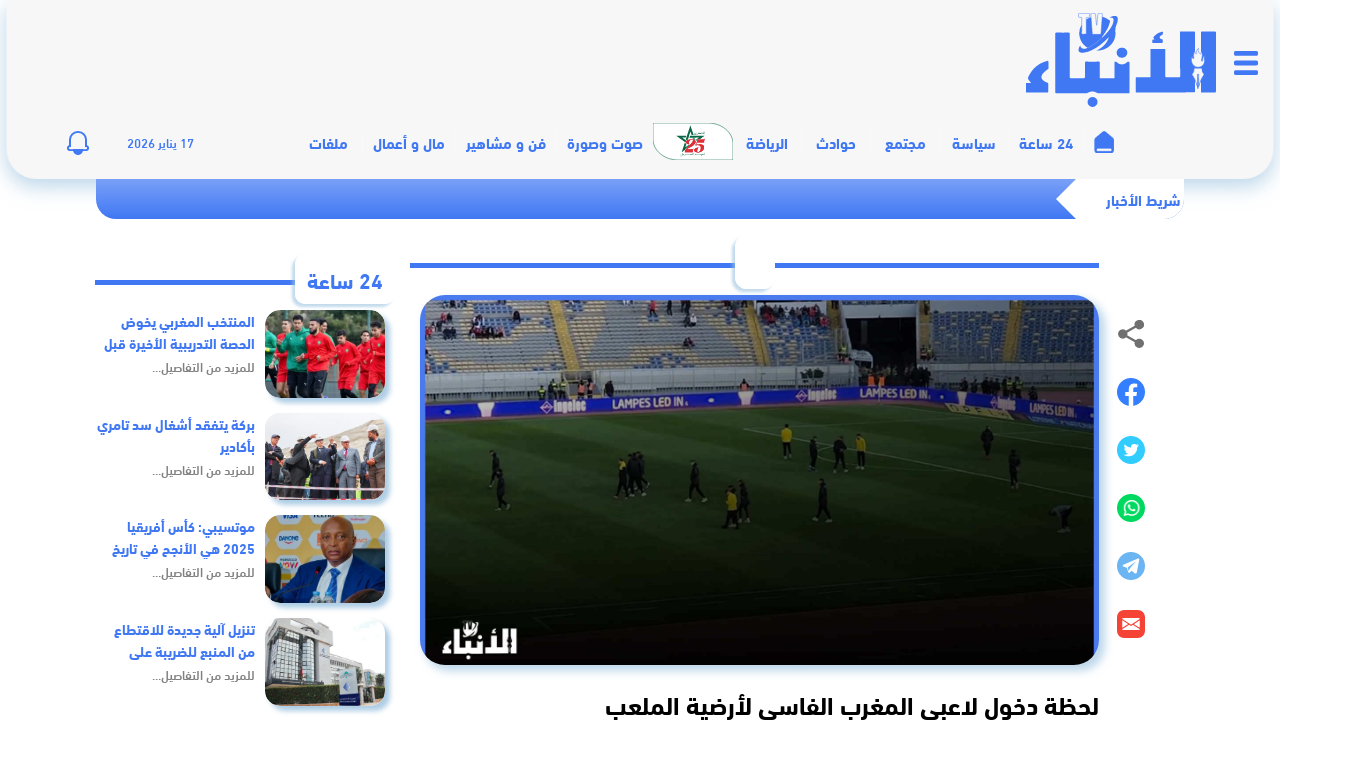

--- FILE ---
content_type: text/html; charset=UTF-8
request_url: https://anbaetv.ma/video/%D9%84%D8%AD%D8%B8%D8%A9-%D8%AF%D8%AE%D9%88%D9%84-%D9%84%D8%A7%D8%B9%D8%A8%D9%8A-%D8%A7%D9%84%D9%85%D8%BA%D8%B1%D8%A8-%D8%A7%D9%84%D9%81%D8%A7%D8%B3%D9%8A-%D9%84%D8%A3%D8%B1%D8%B6%D9%8A%D8%A9-%D8%A7
body_size: 14393
content:
<!DOCTYPE html>
<html lang="ar" dir="rtl">
<head>
    <meta charset="utf-8">
    <meta http-equiv="X-UA-Compatible" content="IE=edge">

    
    <meta name="viewport" content="width=device-width, initial-scale=1, maximum-scale=1, user-scalable=no"/>
    <meta name="theme-color" content="#223064"/>
    <meta name="msapplication-navbutton-color" content="#223064"/>
    <meta name="apple-mobile-web-app-capable" content="yes"/>
    <meta name="apple-mobile-web-app-status-bar-style" content="black-translucent"/>
    <meta name="format-detection" content="telephone=no"/>

    <link rel="icon" type="image/png" href="https://anbaetv.ma/content/themes/anbaetv/dist/images/favicon/favicon-16x16.png?v=1.0.0" sizes="16x16" />
    <link rel="icon" type="image/png" href="https://anbaetv.ma/content/themes/anbaetv/dist/images/favicon/favicon-32x32.png?v=1.0.0" sizes="32x32" />

    
    <script defer src="https://cdnjs.cloudflare.com/ajax/libs/gsap/1.18.0/TweenMax.min.js"></script>
<script>
document.addEventListener('DOMContentLoaded', function () {
  var box = document.getElementById('anbae-newshour-box');
  if (!box || !window.ANBAE || !ANBAE.ajaxUrl) return;

  var limit = box.getAttribute('data-limit') || '6';

  fetch(ANBAE.ajaxUrl + '?action=anbae_newshour&limit=' + encodeURIComponent(limit) + '&nonce=' + encodeURIComponent(ANBAE.newshourNonce), {
    credentials: 'same-origin'
  })
  .then(function(r){ return r.json(); })
  .then(function(res){
    if (res && res.success && res.data && typeof res.data.html === 'string') {
      box.innerHTML = res.data.html || '';
    }
  })
  .catch(function(){ /* silent */ });
});
</script>

    <meta name='robots' content='index, follow, max-image-preview:large, max-snippet:-1, max-video-preview:-1' />
<link rel='dns-prefetch' href='//s.w.org' />
<link rel="alternate" type="application/rss+xml" title="Anbaetv &laquo; الخلاصة" href="https://anbaetv.ma/feed" />
<link rel="alternate" type="application/rss+xml" title="Anbaetv &laquo; خلاصة التعليقات" href="https://anbaetv.ma/comments/feed" />
<link rel='stylesheet' id='wp-block-library-rtl-css'  href='https://anbaetv.ma/cms/wp-includes/css/dist/block-library/style-rtl.min.css?ver=5.9.10' type='text/css' media='all' />
<style id='global-styles-inline-css' type='text/css'>
body{--wp--preset--color--black: #000000;--wp--preset--color--cyan-bluish-gray: #abb8c3;--wp--preset--color--white: #ffffff;--wp--preset--color--pale-pink: #f78da7;--wp--preset--color--vivid-red: #cf2e2e;--wp--preset--color--luminous-vivid-orange: #ff6900;--wp--preset--color--luminous-vivid-amber: #fcb900;--wp--preset--color--light-green-cyan: #7bdcb5;--wp--preset--color--vivid-green-cyan: #00d084;--wp--preset--color--pale-cyan-blue: #8ed1fc;--wp--preset--color--vivid-cyan-blue: #0693e3;--wp--preset--color--vivid-purple: #9b51e0;--wp--preset--gradient--vivid-cyan-blue-to-vivid-purple: linear-gradient(135deg,rgba(6,147,227,1) 0%,rgb(155,81,224) 100%);--wp--preset--gradient--light-green-cyan-to-vivid-green-cyan: linear-gradient(135deg,rgb(122,220,180) 0%,rgb(0,208,130) 100%);--wp--preset--gradient--luminous-vivid-amber-to-luminous-vivid-orange: linear-gradient(135deg,rgba(252,185,0,1) 0%,rgba(255,105,0,1) 100%);--wp--preset--gradient--luminous-vivid-orange-to-vivid-red: linear-gradient(135deg,rgba(255,105,0,1) 0%,rgb(207,46,46) 100%);--wp--preset--gradient--very-light-gray-to-cyan-bluish-gray: linear-gradient(135deg,rgb(238,238,238) 0%,rgb(169,184,195) 100%);--wp--preset--gradient--cool-to-warm-spectrum: linear-gradient(135deg,rgb(74,234,220) 0%,rgb(151,120,209) 20%,rgb(207,42,186) 40%,rgb(238,44,130) 60%,rgb(251,105,98) 80%,rgb(254,248,76) 100%);--wp--preset--gradient--blush-light-purple: linear-gradient(135deg,rgb(255,206,236) 0%,rgb(152,150,240) 100%);--wp--preset--gradient--blush-bordeaux: linear-gradient(135deg,rgb(254,205,165) 0%,rgb(254,45,45) 50%,rgb(107,0,62) 100%);--wp--preset--gradient--luminous-dusk: linear-gradient(135deg,rgb(255,203,112) 0%,rgb(199,81,192) 50%,rgb(65,88,208) 100%);--wp--preset--gradient--pale-ocean: linear-gradient(135deg,rgb(255,245,203) 0%,rgb(182,227,212) 50%,rgb(51,167,181) 100%);--wp--preset--gradient--electric-grass: linear-gradient(135deg,rgb(202,248,128) 0%,rgb(113,206,126) 100%);--wp--preset--gradient--midnight: linear-gradient(135deg,rgb(2,3,129) 0%,rgb(40,116,252) 100%);--wp--preset--duotone--dark-grayscale: url('#wp-duotone-dark-grayscale');--wp--preset--duotone--grayscale: url('#wp-duotone-grayscale');--wp--preset--duotone--purple-yellow: url('#wp-duotone-purple-yellow');--wp--preset--duotone--blue-red: url('#wp-duotone-blue-red');--wp--preset--duotone--midnight: url('#wp-duotone-midnight');--wp--preset--duotone--magenta-yellow: url('#wp-duotone-magenta-yellow');--wp--preset--duotone--purple-green: url('#wp-duotone-purple-green');--wp--preset--duotone--blue-orange: url('#wp-duotone-blue-orange');--wp--preset--font-size--small: 13px;--wp--preset--font-size--medium: 20px;--wp--preset--font-size--large: 36px;--wp--preset--font-size--x-large: 42px;}.has-black-color{color: var(--wp--preset--color--black) !important;}.has-cyan-bluish-gray-color{color: var(--wp--preset--color--cyan-bluish-gray) !important;}.has-white-color{color: var(--wp--preset--color--white) !important;}.has-pale-pink-color{color: var(--wp--preset--color--pale-pink) !important;}.has-vivid-red-color{color: var(--wp--preset--color--vivid-red) !important;}.has-luminous-vivid-orange-color{color: var(--wp--preset--color--luminous-vivid-orange) !important;}.has-luminous-vivid-amber-color{color: var(--wp--preset--color--luminous-vivid-amber) !important;}.has-light-green-cyan-color{color: var(--wp--preset--color--light-green-cyan) !important;}.has-vivid-green-cyan-color{color: var(--wp--preset--color--vivid-green-cyan) !important;}.has-pale-cyan-blue-color{color: var(--wp--preset--color--pale-cyan-blue) !important;}.has-vivid-cyan-blue-color{color: var(--wp--preset--color--vivid-cyan-blue) !important;}.has-vivid-purple-color{color: var(--wp--preset--color--vivid-purple) !important;}.has-black-background-color{background-color: var(--wp--preset--color--black) !important;}.has-cyan-bluish-gray-background-color{background-color: var(--wp--preset--color--cyan-bluish-gray) !important;}.has-white-background-color{background-color: var(--wp--preset--color--white) !important;}.has-pale-pink-background-color{background-color: var(--wp--preset--color--pale-pink) !important;}.has-vivid-red-background-color{background-color: var(--wp--preset--color--vivid-red) !important;}.has-luminous-vivid-orange-background-color{background-color: var(--wp--preset--color--luminous-vivid-orange) !important;}.has-luminous-vivid-amber-background-color{background-color: var(--wp--preset--color--luminous-vivid-amber) !important;}.has-light-green-cyan-background-color{background-color: var(--wp--preset--color--light-green-cyan) !important;}.has-vivid-green-cyan-background-color{background-color: var(--wp--preset--color--vivid-green-cyan) !important;}.has-pale-cyan-blue-background-color{background-color: var(--wp--preset--color--pale-cyan-blue) !important;}.has-vivid-cyan-blue-background-color{background-color: var(--wp--preset--color--vivid-cyan-blue) !important;}.has-vivid-purple-background-color{background-color: var(--wp--preset--color--vivid-purple) !important;}.has-black-border-color{border-color: var(--wp--preset--color--black) !important;}.has-cyan-bluish-gray-border-color{border-color: var(--wp--preset--color--cyan-bluish-gray) !important;}.has-white-border-color{border-color: var(--wp--preset--color--white) !important;}.has-pale-pink-border-color{border-color: var(--wp--preset--color--pale-pink) !important;}.has-vivid-red-border-color{border-color: var(--wp--preset--color--vivid-red) !important;}.has-luminous-vivid-orange-border-color{border-color: var(--wp--preset--color--luminous-vivid-orange) !important;}.has-luminous-vivid-amber-border-color{border-color: var(--wp--preset--color--luminous-vivid-amber) !important;}.has-light-green-cyan-border-color{border-color: var(--wp--preset--color--light-green-cyan) !important;}.has-vivid-green-cyan-border-color{border-color: var(--wp--preset--color--vivid-green-cyan) !important;}.has-pale-cyan-blue-border-color{border-color: var(--wp--preset--color--pale-cyan-blue) !important;}.has-vivid-cyan-blue-border-color{border-color: var(--wp--preset--color--vivid-cyan-blue) !important;}.has-vivid-purple-border-color{border-color: var(--wp--preset--color--vivid-purple) !important;}.has-vivid-cyan-blue-to-vivid-purple-gradient-background{background: var(--wp--preset--gradient--vivid-cyan-blue-to-vivid-purple) !important;}.has-light-green-cyan-to-vivid-green-cyan-gradient-background{background: var(--wp--preset--gradient--light-green-cyan-to-vivid-green-cyan) !important;}.has-luminous-vivid-amber-to-luminous-vivid-orange-gradient-background{background: var(--wp--preset--gradient--luminous-vivid-amber-to-luminous-vivid-orange) !important;}.has-luminous-vivid-orange-to-vivid-red-gradient-background{background: var(--wp--preset--gradient--luminous-vivid-orange-to-vivid-red) !important;}.has-very-light-gray-to-cyan-bluish-gray-gradient-background{background: var(--wp--preset--gradient--very-light-gray-to-cyan-bluish-gray) !important;}.has-cool-to-warm-spectrum-gradient-background{background: var(--wp--preset--gradient--cool-to-warm-spectrum) !important;}.has-blush-light-purple-gradient-background{background: var(--wp--preset--gradient--blush-light-purple) !important;}.has-blush-bordeaux-gradient-background{background: var(--wp--preset--gradient--blush-bordeaux) !important;}.has-luminous-dusk-gradient-background{background: var(--wp--preset--gradient--luminous-dusk) !important;}.has-pale-ocean-gradient-background{background: var(--wp--preset--gradient--pale-ocean) !important;}.has-electric-grass-gradient-background{background: var(--wp--preset--gradient--electric-grass) !important;}.has-midnight-gradient-background{background: var(--wp--preset--gradient--midnight) !important;}.has-small-font-size{font-size: var(--wp--preset--font-size--small) !important;}.has-medium-font-size{font-size: var(--wp--preset--font-size--medium) !important;}.has-large-font-size{font-size: var(--wp--preset--font-size--large) !important;}.has-x-large-font-size{font-size: var(--wp--preset--font-size--x-large) !important;}
</style>
<link rel='stylesheet' id='contact-form-7-css'  href='https://anbaetv.ma/content/plugins/contact-form-7/includes/css/styles.css?ver=5.6.4' type='text/css' media='all' />
<link rel='stylesheet' id='contact-form-7-rtl-css'  href='https://anbaetv.ma/content/plugins/contact-form-7/includes/css/styles-rtl.css?ver=5.6.4' type='text/css' media='all' />
<link rel='stylesheet' id='theme_styles-css'  href='https://anbaetv.ma/content/themes/anbaetv/dist/css/app.web.min.css?ver=3.1.0' type='text/css' media='all' />
<link rel="https://api.w.org/" href="https://anbaetv.ma/wp-json/" /><link rel="alternate" type="application/json" href="https://anbaetv.ma/wp-json/wp/v2/video/1026454" /><link rel="EditURI" type="application/rsd+xml" title="RSD" href="https://anbaetv.ma/cms/xmlrpc.php?rsd" />
<link rel="wlwmanifest" type="application/wlwmanifest+xml" href="https://anbaetv.ma/cms/wp-includes/wlwmanifest.xml" /> 
<link rel='shortlink' href='https://anbaetv.ma/?p=1026454' />
<link rel="alternate" type="application/json+oembed" href="https://anbaetv.ma/wp-json/oembed/1.0/embed?url=https%3A%2F%2Fanbaetv.ma%2Fvideo%2F%25d9%2584%25d8%25ad%25d8%25b8%25d8%25a9-%25d8%25af%25d8%25ae%25d9%2588%25d9%2584-%25d9%2584%25d8%25a7%25d8%25b9%25d8%25a8%25d9%258a-%25d8%25a7%25d9%2584%25d9%2585%25d8%25ba%25d8%25b1%25d8%25a8-%25d8%25a7%25d9%2584%25d9%2581%25d8%25a7%25d8%25b3%25d9%258a-%25d9%2584%25d8%25a3%25d8%25b1%25d8%25b6%25d9%258a%25d8%25a9-%25d8%25a7" />
<link rel="alternate" type="text/xml+oembed" href="https://anbaetv.ma/wp-json/oembed/1.0/embed?url=https%3A%2F%2Fanbaetv.ma%2Fvideo%2F%25d9%2584%25d8%25ad%25d8%25b8%25d8%25a9-%25d8%25af%25d8%25ae%25d9%2588%25d9%2584-%25d9%2584%25d8%25a7%25d8%25b9%25d8%25a8%25d9%258a-%25d8%25a7%25d9%2584%25d9%2585%25d8%25ba%25d8%25b1%25d8%25a8-%25d8%25a7%25d9%2584%25d9%2581%25d8%25a7%25d8%25b3%25d9%258a-%25d9%2584%25d8%25a3%25d8%25b1%25d8%25b6%25d9%258a%25d8%25a9-%25d8%25a7&#038;format=xml" />
<script type="text/javascript">
/* <![CDATA[ */
var anbaetv = {
ajaxurl: "https:\/\/anbaetv.ma\/cms\/wp-admin\/admin-ajax.php",
};
/* ]]> */
</script><meta name="csrf-token" content="2Ds9avdjyTJwyLcjPqNVPBDlIj6y4W3v7QbELHCq">
<meta property="og:locale" content="ar_MA" />
<meta property="og:type" content="article" />
<meta property="og:site_name" content="AnbaeTV" />
<meta property="og:title" content="لحظة دخول لاعبي المغرب الفاسي لأرضية الملعب &ndash; Anbaetv"/>
<meta property="og:url" content="https://anbaetv.ma/video/%d9%84%d8%ad%d8%b8%d8%a9-%d8%af%d8%ae%d9%88%d9%84-%d9%84%d8%a7%d8%b9%d8%a8%d9%8a-%d8%a7%d9%84%d9%85%d8%ba%d8%b1%d8%a8-%d8%a7%d9%84%d9%81%d8%a7%d8%b3%d9%8a-%d9%84%d8%a3%d8%b1%d8%b6%d9%8a%d8%a9-%d8%a7"/>
<meta property="article:publisher" content="https://www.facebook.com/anbaetv.ma" />
<meta property="og:image:secure_url" itemprop="image" content="https://anbaetv.ma/content/uploads/2023/01/17-10-400x225.jpg"/>
<meta property="og:image:url" content="https://anbaetv.ma/content/uploads/2023/01/17-10-400x225.jpg"/>
<meta property="og:image" content="https://anbaetv.ma/content/uploads/2023/01/17-10-400x225.jpg"/>
<meta property="og:image:width" content="750"/>
<meta property="og:image:height" content="499"/>
<meta property="og:description" content="جريدة إلكترونية مغربية تتجدد على مدار الساعة"/>
<!-- Twitter Card data -->
<meta name="twitter:card" content="summary_large_image"/>
<meta name="twitter:site" content="https://anbaetv.ma"/>
<meta name="twitter:image:src" content="https://anbaetv.ma/content/uploads/2023/01/17-10-400x225.jpg">
<meta name="twitter:site" content="@anbaetv">
<meta name="twitter:title" content="لحظة دخول لاعبي المغرب الفاسي لأرضية الملعب &ndash; Anbaetv">
<meta name="twitter:description" content="جريدة إلكترونية مغربية تتجدد على مدار الساعة">
<meta name="twitter:creator" content="@anbaetv">
<!-- Schema.org markup for Google+ -->
<meta itemprop="name" content="لحظة دخول لاعبي المغرب الفاسي لأرضية الملعب &ndash; Anbaetv">
<meta itemprop="description" content="جريدة إلكترونية مغربية تتجدد على مدار الساعة">
<meta itemprop="image" content="https://anbaetv.ma/content/uploads/2023/01/17-10-400x225.jpg">    <meta name="facebook-domain-verification" content="i88sjsdrzyl21unmt7pw5tpmldijsz" />

<script async src="https://securepubads.g.doubleclick.net/tag/js/gpt.js"></script>
<script>
  window.googletag = window.googletag || {cmd: []};

  googletag.cmd.push(function () {
    // Define slots (same as you have)
    googletag.defineSlot('/22398286308/anbae-728x90', [728, 90], 'div-gpt-ad-1620437791670-0').addService(googletag.pubads());
    googletag.defineSlot('/22398286308/anbae-970x250', [970, 250], 'div-gpt-ad-1620437790663-0').addService(googletag.pubads());
    googletag.defineSlot('/22398286308/anbae-300x250', [300, 250], 'div-gpt-ad-1620437793559-0').addService(googletag.pubads());
    googletag.defineSlot('/22398286308/anbae-300x600', [300, 600], 'div-gpt-ad-1620437792629-0').addService(googletag.pubads());
    googletag.defineSlot('/22398286308/anbae-160x600-left', [160, 600], 'div-gpt-ad-1624546981585-0').addService(googletag.pubads());
    googletag.defineSlot('/22398286308/anbae-160x600-right', [160, 600], 'div-gpt-ad-1624546976291-0').addService(googletag.pubads());
    googletag.defineSlot('/22398286308/anbae-300x250-content', [300, 250], 'div-gpt-ad-1624877206251-0').addService(googletag.pubads());
    googletag.defineSlot('/22398286308/anbae-150x750-left', [150, 750], 'div-gpt-ad-1629676900343-0').addService(googletag.pubads());
    googletag.defineSlot('/22398286308/anbae-150x750-right', [150, 750], 'div-gpt-ad-1629677020278-0').addService(googletag.pubads());
    googletag.defineSlot('/22398286308/anbaetv-pave-1', [300, 250], 'div-gpt-ad-1642689399790-0').addService(googletag.pubads());
    googletag.defineSlot('/22398286308/anbaetv-pave-2', [300, 250], 'div-gpt-ad-1642690825168-0').addService(googletag.pubads());
    googletag.defineSlot('/22398286308/anbaetv-pave-3', [300, 250], 'div-gpt-ad-1642691294414-0').addService(googletag.pubads());
    googletag.defineSlot('/22398286308/anbaetv-1x1', [1, 1], 'div-gpt-ad-1654805088302-0').addService(googletag.pubads());
    googletag.defineSlot('/22398286308/Anbae-320x480', [320, 480], 'div-gpt-ad-1680613220187-0').addService(googletag.pubads());
    googletag.defineSlot('/22398286308/anbae-300x250', [300, 250], 'div-gpt-ad-1620437793559-1').addService(googletag.pubads());
    googletag.defineSlot('/22398286308/anbae-300x250', [300, 250], 'div-gpt-ad-1620437793559-2').addService(googletag.pubads());

    // Keep these (good)
    googletag.pubads().enableSingleRequest();
    googletag.pubads().collapseEmptyDivs();

    // IMPORTANT: do not fetch ads immediately
    googletag.pubads().disableInitialLoad();

    googletag.enableServices();
  });

  // Helper: display + refresh a slot safely
  function anbaeLoadAd(divId) {
    if (!divId) return;
    if (!window.googletag || !googletag.apiReady) {
      // try again shortly until GPT is ready
      setTimeout(function(){ anbaeLoadAd(divId); }, 200);
      return;
    }
    googletag.cmd.push(function() {
      var el = document.getElementById(divId);
      if (!el) return;
      // display creates the iframe; refresh actually fetches (since initial load disabled)
      googletag.display(divId);
      googletag.pubads().refresh();
    });
  }

  // Lazy load ads when they enter viewport
  document.addEventListener('DOMContentLoaded', function () {
    var ids = [
      'div-gpt-ad-1620437791670-0', // 728x90 header (load immediately)
      'div-gpt-ad-1620437793559-0'  // top 300x250 (load immediately)
    ];

    // Load ABOVE THE FOLD ads immediately
    ids.forEach(anbaeLoadAd);

    // All other slots: load on view
    var lazyIds = [
      'div-gpt-ad-1620437790663-0',
      'div-gpt-ad-1620437792629-0',
      'div-gpt-ad-1624546981585-0',
      'div-gpt-ad-1624546976291-0',
      'div-gpt-ad-1624877206251-0',
      'div-gpt-ad-1629676900343-0',
      'div-gpt-ad-1629677020278-0',
      'div-gpt-ad-1642689399790-0',
      'div-gpt-ad-1642690825168-0',
      'div-gpt-ad-1642691294414-0',
      'div-gpt-ad-1654805088302-0',
      'div-gpt-ad-1680613220187-0',
      'div-gpt-ad-1620437793559-1',
      'div-gpt-ad-1620437793559-2'
    ];

    if (!('IntersectionObserver' in window)) {
      // fallback: delay-load everything
      setTimeout(function(){
        lazyIds.forEach(anbaeLoadAd);
      }, 1200);
      return;
    }

    var obs = new IntersectionObserver(function(entries, observer){
      entries.forEach(function(entry){
        if (!entry.isIntersecting) return;
        var id = entry.target && entry.target.id;
        if (id) {
          anbaeLoadAd(id);
          observer.unobserve(entry.target);
        }
      });
    }, { root: null, rootMargin: '200px 0px', threshold: 0.01 });

    lazyIds.forEach(function(id){
      var el = document.getElementById(id);
      if (el) obs.observe(el);
    });
  });
</script>

<!-- Google Analytics (KEEP BOTH only if you really need UA + GA4) -->
<script async src="https://www.googletagmanager.com/gtag/js?id=G-HGE57YR7ZZ"></script>
<script>
  window.dataLayer = window.dataLayer || [];
  function gtag(){dataLayer.push(arguments);}
  gtag('js', new Date());
  gtag('config', 'G-HGE57YR7ZZ');

  gtag('config', 'UA-191157884-1');
</script>

<!-- Integration code for anbaetv.ma (delay a bit) -->
<script>
  setTimeout(function () {
    var s = document.createElement('script');
    s.src = 'https://adxbid.info/pubId17295.js';
    s.async = true;
    document.head.appendChild(s);
  }, 1500);
</script>

    <style>
        #ad-popup-overlay{position:fixed;top:0;left:0;width:100vw;height:100vh;background-color:rgba(0,0,0,0.75);display:none;justify-content:center;align-items:center;z-index:9998}
        #ad-popup-container{position:relative;background:#fff;padding:10px;border-radius:8px;box-shadow:0 10px 30px rgba(0,0,0,0.3);z-index:9999}
        #ad-close-btn{position:absolute;top:-15px;right:-15px;background:#000;color:#fff;border:none;border-radius:50%;width:30px;height:30px;font-size:20px;cursor:pointer;z-index:10000}

        .main_container .main{
            width: 1366px;
            display: flex;
            justify-content: center;
            flex-direction: column;
            margin: 0 auto;
        }
        body.habillage .container-fluid.header {
            top: 0;
            left: 0;
            right: 0;
            margin: 0 auto;
        }

        /* Keep this specific post fix, but keep it valid HTML (no stray text) */
        body.postid-1152232 .full-content { flex-direction: row-reverse; text-align: left; }
        body.postid-1152232 .item-post .blockRight { margin-left: 0; margin-right: 15px; text-align: left; }
        body.postid-1152232 .item-post .blockRight div#article-content {
            text-align: left !important;
            direction: ltr;
            padding-left: 0;
            padding-right: 20px;
        }
    </style>
</head>

<body class="rtl video-template-default single single-video postid-1026454 no-sidebar">
<div id="overlay"></div>

<div class="big-menu-holder">
    <div class="big-menu">
        <a href="javascript:void(0)" class="big-menu-close">
            <img src="https://anbaetv.ma/content/themes/anbaetv/dist/images/mobile/close.png" alt=""/>
        </a>
        <ul id="menu-mega-menu" class="menu-footer-2"><li id="menu-item-941587" class="menu1 menu-item menu-item-type-taxonomy menu-item-object-category menu-item-941587"><a href="https://anbaetv.ma/category/24-heures">24 ساعة</a></li>
<li id="menu-item-941591" class="menu2 menu-item menu-item-type-taxonomy menu-item-object-category menu-item-941591"><a href="https://anbaetv.ma/category/politic">سياسة</a></li>
<li id="menu-item-941595" class="menu3 menu-item menu-item-type-taxonomy menu-item-object-category menu-item-941595"><a href="https://anbaetv.ma/category/society">مجتمع</a></li>
<li id="menu-item-941590" class="menu4 menu-item menu-item-type-taxonomy menu-item-object-category menu-item-941590"><a href="https://anbaetv.ma/category/accidents">حوادث</a></li>
<li id="menu-item-941588" class="menu5 menu-item menu-item-type-taxonomy menu-item-object-category menu-item-941588"><a href="https://anbaetv.ma/category/sport">الرياضة</a></li>
<li id="menu-item-941598" class="menu6 menu-item menu-item-type-taxonomy menu-item-object-category menu-item-941598"><a href="https://anbaetv.ma/category/celebrities-and-art">مشاهير و فن</a></li>
<li id="menu-item-941599" class="menu7 menu-item menu-item-type-custom menu-item-object-custom menu-item-941599"><a href="https://anbaetv.ma/video/">صوت وصورة</a></li>
<li id="menu-item-941594" class="menu8 menu-item menu-item-type-taxonomy menu-item-object-category menu-item-941594"><a href="https://anbaetv.ma/category/money-and-business">مال و أعمال</a></li>
<li id="menu-item-941593" class="menu9 menu-item menu-item-type-taxonomy menu-item-object-category menu-item-941593"><a href="https://anbaetv.ma/category/book-and-opinion">كتاب و رأي</a></li>
<li id="menu-item-945727" class="menu12 menu-item menu-item-type-taxonomy menu-item-object-category menu-item-945727"><a href="https://anbaetv.ma/category/international">عين على العالم</a></li>
<li id="menu-item-965823" class="menu-item menu-item-type-custom menu-item-object-custom menu-item-965823"><a href="/category/ملفات">ملفات</a></li>
<li id="menu-item-941750" class="menu10 menu-item menu-item-type-custom menu-item-object-custom menu-item-941750"><a href="https://fliphtml5.com/bookcase/updzg/red">جريدة الأنباء الورقية</a></li>
</ul>

        <div class="big-social">
            <span>تابعونا على:</span>
            <ul>
                <li><a target="_blank" href="https://www.youtube.com/channel/UC0LSK5A4a3pMz9t88bp4BbA"><img src="https://anbaetv.ma/content/themes/anbaetv/dist/images/mobile/small/youtube.svg" alt=""/></a></li>
                <li><a target="_blank" href="https://twitter.com/anbaetv"><img src="https://anbaetv.ma/content/themes/anbaetv/dist/images/mobile/small/twitter.svg" alt=""/></a></li>
                <li><a target="_blank" href="https://www.facebook.com/anbaetv.ma"><img src="https://anbaetv.ma/content/themes/anbaetv/dist/images/mobile/small/facebook.svg" alt=""/></a></li>
                <li><a target="_blank" href="https://www.instagram.com/anbaetv/"><img src="https://anbaetv.ma/content/themes/anbaetv/dist/images/mobile/small/instagram.svg" alt=""/></a></li>
            </ul>
        </div>
    </div>
</div>


<script>
document.addEventListener("DOMContentLoaded", function () {
  var overlay = document.getElementById("ad-popup-overlay");
  var closeBtn = document.getElementById("ad-close-btn");
  var adDiv = document.getElementById("div-gpt-ad-1680613220187-0");

  // If popup markup is disabled, do nothing
  if (!overlay || !closeBtn || !adDiv) return;

  var observer = new MutationObserver(function () {
    var iframe = adDiv.querySelector("iframe");
    if (iframe) {
      iframe.addEventListener("load", function () {
        overlay.style.display = "flex";
        closeBtn.style.display = "block";
      });
      observer.disconnect();
    }
  });

  observer.observe(adDiv, { childList: true, subtree: true });

  closeBtn.addEventListener("click", function () {
    overlay.style.display = "none";
  });
});
</script>

<div class="wrapper">
    <div class="container-fluid header">
        <div class="logoPub">
            <div class="menu-icon">
                <input type="checkbox" id="menu_checkbox">
                <label for="menu_checkbox" class="menu-click">
                    <div></div><div></div><div></div>
                </label>
            </div>
            <div class="logo">
                <a href="/"><img src="https://anbaetv.ma/content/themes/anbaetv/dist/images/brand.svg" alt=""/></a>
            </div>
            <div class="block-annonym">
                <!-- /22398286308/anbae-728x90 (top header ad - keep immediate) -->
                <div id="div-gpt-ad-1620437791670-0" style="width: 728px; height: 90px;">
                    <script>
                        window.googletag = window.googletag || {cmd: []};
                        googletag.cmd.push(function() { googletag.display('div-gpt-ad-1620437791670-0'); });
                    </script>
                </div>
            </div>
        </div>

        <nav class="navbar">
            <div class="menu-icon sticky">
                <input type="checkbox" id="menu_checkbox">
                <label for="menu_checkbox" class="menu-click">
                    <div></div><div></div><div></div>
                </label>
            </div>

            <div class="container">
                <ul id="menu-main-menu" class="navbar-list"><li id="menu-item-941554" class="menu-item menu-item-type-custom menu-item-object-custom menu-item-941554"><a href="/">الرئيسية</a></li>
<li id="menu-item-89492" class="menu-item menu-item-type-taxonomy menu-item-object-category menu-item-89492"><a href="https://anbaetv.ma/category/24-heures">24 ساعة</a></li>
<li id="menu-item-89493" class="menu-item menu-item-type-taxonomy menu-item-object-category menu-item-89493"><a href="https://anbaetv.ma/category/politic">سياسة</a></li>
<li id="menu-item-89488" class="menu-item menu-item-type-taxonomy menu-item-object-category menu-item-89488"><a href="https://anbaetv.ma/category/society">مجتمع</a></li>
<li id="menu-item-89491" class="menu-item menu-item-type-taxonomy menu-item-object-category menu-item-89491"><a href="https://anbaetv.ma/category/accidents">حوادث</a></li>
<li id="menu-item-89487" class="menu-item menu-item-type-taxonomy menu-item-object-category menu-item-89487"><a href="https://anbaetv.ma/category/sport">الرياضة</a></li>
<li id="menu-item-1107219" class="can2023 menu-item menu-item-type-taxonomy menu-item-object-category menu-item-1107219"><a href="https://anbaetv.ma/category/%d8%b9%d9%8a%d8%af-%d8%a7%d9%84%d8%b9%d8%b1%d8%b4-2024">عيد العرش..ربع قرن من المبادرات الملكية المتميزة</a></li>
<li id="menu-item-942596" class="menu-item menu-item-type-custom menu-item-object-custom menu-item-942596"><a href="https://anbaetv.ma/video/">صوت وصورة</a></li>
<li id="menu-item-941551" class="menu-item menu-item-type-taxonomy menu-item-object-category menu-item-941551"><a href="https://anbaetv.ma/category/celebrities-and-art">فن و مشاهير</a></li>
<li id="menu-item-941552" class="menu-item menu-item-type-taxonomy menu-item-object-category menu-item-941552"><a href="https://anbaetv.ma/category/money-and-business">مال و أعمال</a></li>
<li id="menu-item-965717" class="menu-item menu-item-type-taxonomy menu-item-object-category menu-item-965717"><a href="https://anbaetv.ma/category/%d9%85%d9%84%d9%81%d8%a7%d8%aa">ملفات</a></li>
</ul>

                
                <div class="navbar-left">
                    <div class="menuPrincipale last">
                        <span class="header-time">17 يناير 2026</span>

                        <div class="newsearch">
                            <form action="/" method="get">
                                <input name="s" type="text" placeholder=" ">
                                <div>
                                    <svg><use xlink:href="#path"></use></svg>
                                </div>
                            </form>
                        </div>

                        <div class="bell-container">
                            <div class="bell-container__content">
                                <div class="bell">
                                    <svg class="bell-icon" data-name="Layer 1" xmlns="http://www.w3.org/2000/svg" viewBox="0 0 545 520">
                                        <defs><style>.cls-1{fill:none;stroke:#4c5158;stroke-miterlimit:10;stroke-width:48px;}</style></defs>
                                        <title>Bell</title>
                                        <path class="cls-1" d="M715.5,941.51v-172c0-108.8-88.2-197-197-197h0c-108.8,0-197,88.2-197,197v172H321A51.5,51.5,0,0,0,269.5,993h0a51.5,51.5,0,0,0,51.5,51.5H715A51.5,51.5,0,0,0,766.5,993h0A51.49,51.49,0,0,0,715.5,941.51Z" transform="translate(-245.5 -548.5)"/>
                                        <div class="bell-icon__circle"></div>
                                    </svg>

                                                                    </div>
                            </div>
                        </div>

                        <div class="popupMenu timed">
                            <div class="contentPopup">
                                <div class="container">
                                    <form class="navbar-search">
                                        <input id="navbar-search" type="search" name="s" placeholder="البحث في المحتوى">
                                        <button type="submit"></button>
                                    </form>
                                    <h2 class="title">مقالات أخرى</h2>
                                </div>
                            </div>
                        </div>

                    </div>
                </div>

            </div>
        </nav>
    </div>

    <div class="last-news lastNews">
        <div class="container-fluid">
            <span>شريط الأخبار</span>
            <div class="simple-marquee-container">
                <div class="lastItem-news" id="lastnews">
                                            <a class="hint" href="https://anbaetv.ma/1166112">المنتخب النيجيري يفتقد خدمات لاعب بارز أمام الأسود</a>
                                            <a class="hint" href="https://anbaetv.ma/1166107">أخنوش: حكومتنا اجتماعية بامتياز وكرامة المواطن في صلب أولوياتها</a>
                                            <a class="hint" href="https://anbaetv.ma/1166104">جلالة الملك يصدر عفوه السامي على 1386 شخصا بمناسبة ذكرى 11 ینایر</a>
                                            <a class="hint" href="https://anbaetv.ma/1166101">الكاف ترفض إقامة مباراة مهمة بالكان بالبيضاء</a>
                                            <a class="hint" href="https://anbaetv.ma/1166098">وفـ ـاة حسن الورياغلي الرئيس المدير العام لمجموعة “المدى”</a>
                                            <a class="hint" href="https://anbaetv.ma/1166065">حزب الكتاب يسائل السكوري حول مآل النظام الأساسي لهيئة تفتيش الشغل</a>
                                            <a class="hint" href="https://anbaetv.ma/1166062">ملتقى دولي بالرباط يدعو إلى حكامة أمنية مندمجة للفعاليات الرياضية الكبرى</a>
                                            <a class="hint" href="https://anbaetv.ma/1166059">البيجيدي ينبه إلى إشهار رقمي يسيء للمدرسة العمومية</a>
                                            <a class="hint" href="https://anbaetv.ma/1166050">محطة الرحلات البحرية بميناء الدار البيضاء استقبلت 94 ألف مسافرا منذ تدشينها</a>
                                            <a class="hint" href="https://anbaetv.ma/1166056">أخنوش: التدبير الحكومي للأزمات أعاد الاستقرار وكبح موجة التضخم</a>
                                            <a class="hint" href="https://anbaetv.ma/1166053">تحقيقات رسمية تكشف شبكة تزوير مرتبطة بتأشيرات شنغن</a>
                                            <a class="hint" href="https://anbaetv.ma/1166094">جلالة الملك يعاني من ألم في أسفل الظهر مع تشنج عضلي دون علامات مقلقة</a>
                                            <a class="hint" href="https://anbaetv.ma/1166047">تنسيق نقابي بقطاع النقل ينتقد تعثر الحوار الاجتماعي ويحذر من الاحتقان</a>
                                            <a class="hint" href="https://anbaetv.ma/1166090">بعد هزمه الجزائر.. المنتخب النيجيري يلاقي الأسود في نصف النهائي</a>
                                            <a class="hint" href="https://anbaetv.ma/1166087">المنتخب المغربي يبدأ تحضيراته لنصف نهائي الكان</a>
                                            <a class="hint" href="https://anbaetv.ma/1166084">مع اقتراب شهر رمضان.. برلماني يطالب بإعادة فتح مساجد بالجديدة</a>
                                            <a class="hint" href="https://anbaetv.ma/1166080">فحوصات دقيقة للزلزولي ودياز بعد مواجهة الكاميرون</a>
                                            <a class="hint" href="https://anbaetv.ma/1166077">بعد أحداث فنزويلا.. حزب إسباني يتخوف من تكرار السيناريو بجزر الكناري وسبتة ومليلية</a>
                                            <a class="hint" href="https://anbaetv.ma/1166074">أربعة لاعبين خارج حسابات الركراكي بالكان</a>
                                            <a class="hint" href="https://anbaetv.ma/1166069">حجز أكثر من 12 ألف قرص مخدر ببيوكرى</a>
                    
                </div>
            </div>
        </div>
    </div>

    <div class="container">
        <div class="block-search">
            <!-- Side + big ads are heavy: delay rendering slightly -->
            <div id="div-gpt-ad-1629676900343-0" style="min-width:150px; min-height:750px; position:absolute; top:0; left:-170px;"></div>
            <div id="div-gpt-ad-1629677020278-0" style="min-width:150px; min-height:750px; position:absolute; top:0; right:-170px;"></div>
            <div id="div-gpt-ad-1620437790663-0" style="width:970px; margin:0 auto; display:block;"></div>

            <script>
                window.googletag = window.googletag || {cmd: []};
                setTimeout(function () {
                    googletag.cmd.push(function() {
                        googletag.display('div-gpt-ad-1629676900343-0');
                        googletag.display('div-gpt-ad-1629677020278-0');
                        googletag.display('div-gpt-ad-1620437790663-0');
                    });
                }, 900);
            </script>
        </div>
    </div>

    <div class="main_container">
        <!-- /22398286308/anbaetv-1x1 HABILLAGE (delay) -->
        <div id="div-gpt-ad-1654805088302-0"></div>
        <script>
            window.googletag = window.googletag || {cmd: []};
            setTimeout(function(){
                googletag.cmd.push(function() { googletag.display('div-gpt-ad-1654805088302-0'); });
            }, 1200);
        </script>

        
<main class="main">
    <div class="container">
        <section class="section">
            <div class="item-post">
                <div class="full-content">

                    
                    <div class="blockRight">
                        <h2 class="bigTitle mt-0"><span></span></h2>

                        <div class="alanbaa-content">
                            <div class="middleContent">

                                <div class="alanbaa-image">
                                    <div class="article-image">
                                                                                    <img width="1920" height="1080" src="https://anbaetv.ma/content/uploads/2023/01/17-10.jpg" class="attachment-full size-full wp-post-image" alt="المغرب الفاسي" loading="eager" decoding="async" fetchpriority="high" srcset="https://anbaetv.ma/content/uploads/2023/01/17-10.jpg 1920w, https://anbaetv.ma/content/uploads/2023/01/17-10-400x225.jpg 400w, https://anbaetv.ma/content/uploads/2023/01/17-10-1024x576.jpg 1024w, https://anbaetv.ma/content/uploads/2023/01/17-10-768x432.jpg 768w, https://anbaetv.ma/content/uploads/2023/01/17-10-1536x864.jpg 1536w, https://anbaetv.ma/content/uploads/2023/01/17-10-200x113.jpg 200w" sizes="(max-width: 1920px) 100vw, 1920px" />
                                                                            </div>
                                </div>

                                <h1 class="title-single">لحظة دخول لاعبي المغرب الفاسي لأرضية الملعب</h1>

                                <div class="infoAuthor">
                                    <div class="nameAuthor">
                                                                                    <div class="imageAuthor article-image">
                                                                                                    <img src="https://anbaetv.ma/content/uploads/2022/03/229983033_126967729543415_3591401924865889644_n-125x125.jpeg" width="48" height="48" srcset="https://anbaetv.ma/content/uploads/2022/03/229983033_126967729543415_3591401924865889644_n-125x125.jpeg 2x" alt="الأنباء تيفي" class="avatar avatar-48 wp-user-avatar wp-user-avatar-48 alignnone photo" />
                                                                                            </div>
                                            <span>
                                                                                                    <a href="https://anbaetv.ma/author/anbaetv">
                                                        الأنباء تيفي
                                                    </a>
                                                                                            </span>
                                                                            </div>

                                    <span class="timePost">25 يناير 2023 - 19:21</span>
                                </div>

                                <div class="post_content" id="article-content">
                                    
                                </div>

                                
                                <a href="https://news.google.com/publications/CAAqBwgKMMOzpgswq76-Aw"
                                   class="googlenews" rel="noopener noreferrer" target="_blank">
                                    تابعوا آخر الأخبار من انباء تيفي على Google News
                                </a>

                                
                                <div id="comments">
                                    <div class="comment-respond" id="respond">
                                        <h3 class="comment-reply-title" id="reply-title">
                                            <small><a href="javascript:void(0)" id="cancel-comment-reply-link"></a></small>
                                        </h3>

                                        <div class="new_comment">
                                            <span class="title black">شارك برأيك</span>

                                            <div class="add_comment">
                                                
                                                
                                            </div>

                                                                                    </div>

                                    </div>
                                </div>

                            </div>
                        </div>
                    </div>

                    
                    <div class="blockLeft">
                        <aside class="asideWidget">

                            <div class="post-share">
                                <a href="javascript:void(0)" class="share"></a>
                                <a href="https://www.facebook.com/sharer/sharer.php?u=https%3A%2F%2Fanbaetv.ma%2Fvideo%2F%25d9%2584%25d8%25ad%25d8%25b8%25d8%25a9-%25d8%25af%25d8%25ae%25d9%2588%25d9%2584-%25d9%2584%25d8%25a7%25d8%25b9%25d8%25a8%25d9%258a-%25d8%25a7%25d9%2584%25d9%2585%25d8%25ba%25d8%25b1%25d8%25a8-%25d8%25a7%25d9%2584%25d9%2581%25d8%25a7%25d8%25b3%25d9%258a-%25d9%2584%25d8%25a3%25d8%25b1%25d8%25b6%25d9%258a%25d8%25a9-%25d8%25a7" target="_blank" rel="noopener noreferrer" class="share_fb"></a>
                                <a href="https://twitter.com/intent/tweet?url=https%3A%2F%2Fanbaetv.ma%2Fvideo%2F%25d9%2584%25d8%25ad%25d8%25b8%25d8%25a9-%25d8%25af%25d8%25ae%25d9%2588%25d9%2584-%25d9%2584%25d8%25a7%25d8%25b9%25d8%25a8%25d9%258a-%25d8%25a7%25d9%2584%25d9%2585%25d8%25ba%25d8%25b1%25d8%25a8-%25d8%25a7%25d9%2584%25d9%2581%25d8%25a7%25d8%25b3%25d9%258a-%25d9%2584%25d8%25a3%25d8%25b1%25d8%25b6%25d9%258a%25d8%25a9-%25d8%25a7" target="_blank" rel="noopener noreferrer" class="share_tw"></a>
                                <a href="https://api.whatsapp.com/send?text=https%3A%2F%2Fanbaetv.ma%2Fvideo%2F%25d9%2584%25d8%25ad%25d8%25b8%25d8%25a9-%25d8%25af%25d8%25ae%25d9%2588%25d9%2584-%25d9%2584%25d8%25a7%25d8%25b9%25d8%25a8%25d9%258a-%25d8%25a7%25d9%2584%25d9%2585%25d8%25ba%25d8%25b1%25d8%25a8-%25d8%25a7%25d9%2584%25d9%2581%25d8%25a7%25d8%25b3%25d9%258a-%25d9%2584%25d8%25a3%25d8%25b1%25d8%25b6%25d9%258a%25d8%25a9-%25d8%25a7" target="_blank" rel="noopener noreferrer" class="share_wp" data-action="share/whatsapp/share"></a>
                                <a href="https://t.me/share/url?url=https%3A%2F%2Fanbaetv.ma%2Fvideo%2F%25d9%2584%25d8%25ad%25d8%25b8%25d8%25a9-%25d8%25af%25d8%25ae%25d9%2588%25d9%2584-%25d9%2584%25d8%25a7%25d8%25b9%25d8%25a8%25d9%258a-%25d8%25a7%25d9%2584%25d9%2585%25d8%25ba%25d8%25b1%25d8%25a8-%25d8%25a7%25d9%2584%25d9%2581%25d8%25a7%25d8%25b3%25d9%258a-%25d9%2584%25d8%25a3%25d8%25b1%25d8%25b6%25d9%258a%25d8%25a9-%25d8%25a7&amp;text=%D9%84%D8%AD%D8%B8%D8%A9+%D8%AF%D8%AE%D9%88%D9%84+%D9%84%D8%A7%D8%B9%D8%A8%D9%8A+%D8%A7%D9%84%D9%85%D8%BA%D8%B1%D8%A8+%D8%A7%D9%84%D9%81%D8%A7%D8%B3%D9%8A+%D9%84%D8%A3%D8%B1%D8%B6%D9%8A%D8%A9+%D8%A7%D9%84%D9%85%D9%84%D8%B9%D8%A8" target="_blank" rel="noopener noreferrer" class="share_telegram"></a>
                                <a href="mailto:?body=https%3A%2F%2Fanbaetv.ma%2Fvideo%2F%25d9%2584%25d8%25ad%25d8%25b8%25d8%25a9-%25d8%25af%25d8%25ae%25d9%2588%25d9%2584-%25d9%2584%25d8%25a7%25d8%25b9%25d8%25a8%25d9%258a-%25d8%25a7%25d9%2584%25d9%2585%25d8%25ba%25d8%25b1%25d8%25a8-%25d8%25a7%25d9%2584%25d9%2581%25d8%25a7%25d8%25b3%25d9%258a-%25d9%2584%25d8%25a3%25d8%25b1%25d8%25b6%25d9%258a%25d8%25a9-%25d8%25a7" class="share_email"></a>
                            </div>

                            <div class="ad-container">
                                <!-- /22398286308/anbae-300x250 -->
                                <div id="div-gpt-ad-1620437793559-0" style="width:300px; display:block; margin:0 auto;"></div>
                                <script>
                                    window.googletag = window.googletag || {cmd: []};
                                    googletag.cmd.push(function(){ googletag.display('div-gpt-ad-1620437793559-0'); });
                                </script>
                            </div>

                           <div class="aside-content">
  <h2 class="title-sidebar"><span>24 ساعة</span></h2>

  
  <div class="block-sidebar" id="anbae-newshour-box" data-limit="6">
    <div class="block-side-item">
      <div class="desc-item">
        <h3>...</h3>
        <p>جاري التحميل...</p>
      </div>
    </div>
  </div>
</div>



                            <div class="ad-container">
                                <!-- /22398286308/anbae-300x600 -->
                                <div id="div-gpt-ad-1620437792629-0" style="width:300px; height:600px;"></div>
                                <script>
                                    window.googletag = window.googletag || {cmd: []};
                                    googletag.cmd.push(function(){ googletag.display('div-gpt-ad-1620437792629-0'); });
                                </script>
                            </div>

                        </aside>
                    </div>

                </div>

                
                <div class="related-videos">
                    <h2 class="bigTitle"><span>الفيديوهات</span></h2>
                    <div class="content-single-video">
                        <ul>
                                                                                                                                    <li>
                                        <div class="imageVideo">
                                                                                            <img loading="lazy" decoding="async" src="https://anbaetv.ma/content/uploads/2025/11/1-43-1024x576.jpg" alt="" />
                                                                                        <span class="iconPlay"></span>
                                        </div>
                                        <div class="descriptionPostVideo">
                                            <a href="https://anbaetv.ma/video/%d8%a5%d8%ad%d8%aa%d9%81%d8%a7%d9%84%d8%a7%d8%aa-%d8%ac%d9%85%d9%87%d9%88%d8%b1-%d8%a7%d9%84%d9%88%d8%af%d8%a7%d8%af-%d9%82%d8%b1%d8%a8-%d9%85%d8%b3%d8%ac%d8%af-%d8%a7%d9%84%d8%ad%d8%b3%d9%86-%d8%a7">إحتفالات جمهور الوداد قرب مسجد الحسن الثاني</a>
                                        </div>
                                        <a class="linkPost" href="https://anbaetv.ma/video/%d8%a5%d8%ad%d8%aa%d9%81%d8%a7%d9%84%d8%a7%d8%aa-%d8%ac%d9%85%d9%87%d9%88%d8%b1-%d8%a7%d9%84%d9%88%d8%af%d8%a7%d8%af-%d9%82%d8%b1%d8%a8-%d9%85%d8%b3%d8%ac%d8%af-%d8%a7%d9%84%d8%ad%d8%b3%d9%86-%d8%a7"></a>
                                    </li>
                                                                                                        <li>
                                        <div class="imageVideo">
                                                                                            <img loading="lazy" decoding="async" src="https://anbaetv.ma/content/uploads/2025/11/1-42-1024x576.jpg" alt="" />
                                                                                        <span class="iconPlay"></span>
                                        </div>
                                        <div class="descriptionPostVideo">
                                            <a href="https://anbaetv.ma/video/%d9%88%d9%87%d8%a8%d9%8a-%d8%a7%d9%84%d9%88%d8%b2%d9%8a%d8%b1-%d9%8a%d8%aa%d9%8a%d9%85-%d9%81%d9%8a-%d9%85%d8%a3%d8%af%d8%a8%d8%a9-%d8%a7%d9%84%d9%84%d8%a6%d8%a7%d9%85">وهبي: الوزير يتيم في مأدبة اللئام</a>
                                        </div>
                                        <a class="linkPost" href="https://anbaetv.ma/video/%d9%88%d9%87%d8%a8%d9%8a-%d8%a7%d9%84%d9%88%d8%b2%d9%8a%d8%b1-%d9%8a%d8%aa%d9%8a%d9%85-%d9%81%d9%8a-%d9%85%d8%a3%d8%af%d8%a8%d8%a9-%d8%a7%d9%84%d9%84%d8%a6%d8%a7%d9%85"></a>
                                    </li>
                                                                                                        <li>
                                        <div class="imageVideo">
                                                                                            <img loading="lazy" decoding="async" src="https://anbaetv.ma/content/uploads/2025/11/1-41-1024x576.jpg" alt="" />
                                                                                        <span class="iconPlay"></span>
                                        </div>
                                        <div class="descriptionPostVideo">
                                            <a href="https://anbaetv.ma/video/%d9%88%d9%87%d8%a8%d9%8a-%d8%a5%d9%84%d9%89-%d8%b4%d9%81%d8%aa%d9%88-%d8%a7%d9%84%d9%81%d8%b3%d8%a7%d8%af-%d8%b9%d9%83%d8%b1%d9%88-%d9%84%d9%8a%d8%a7">وهبي: إلى شفتو الفساد عكرو ليا</a>
                                        </div>
                                        <a class="linkPost" href="https://anbaetv.ma/video/%d9%88%d9%87%d8%a8%d9%8a-%d8%a5%d9%84%d9%89-%d8%b4%d9%81%d8%aa%d9%88-%d8%a7%d9%84%d9%81%d8%b3%d8%a7%d8%af-%d8%b9%d9%83%d8%b1%d9%88-%d9%84%d9%8a%d8%a7"></a>
                                    </li>
                                                                                                        <li>
                                        <div class="imageVideo">
                                                                                            <img loading="lazy" decoding="async" src="https://anbaetv.ma/content/uploads/2025/11/1-40-1024x576.jpg" alt="" />
                                                                                        <span class="iconPlay"></span>
                                        </div>
                                        <div class="descriptionPostVideo">
                                            <a href="https://anbaetv.ma/video/%d8%a7%d9%84%d8%b4%d9%86%d8%a7%d9%82%d8%a9-%d9%8a%d8%b1%d9%81%d8%b9%d9%88%d9%86-%d8%a3%d8%b3%d8%b9%d8%a7%d8%b1-%d8%a7%d9%84%d8%ae%d8%b6%d8%b1-%d9%88%d9%8a%d8%ad%d8%b1%d9%85%d9%88%d9%86-%d8%a7%d9%84">الشناقة يرفعون أسعار الخضر ويحرمون الأسر الفقيرة من لذتها</a>
                                        </div>
                                        <a class="linkPost" href="https://anbaetv.ma/video/%d8%a7%d9%84%d8%b4%d9%86%d8%a7%d9%82%d8%a9-%d9%8a%d8%b1%d9%81%d8%b9%d9%88%d9%86-%d8%a3%d8%b3%d8%b9%d8%a7%d8%b1-%d8%a7%d9%84%d8%ae%d8%b6%d8%b1-%d9%88%d9%8a%d8%ad%d8%b1%d9%85%d9%88%d9%86-%d8%a7%d9%84"></a>
                                    </li>
                                                                                                        <li>
                                        <div class="imageVideo">
                                                                                            <img loading="lazy" decoding="async" src="https://anbaetv.ma/content/uploads/2025/11/1-39-1024x576.jpg" alt="" />
                                                                                        <span class="iconPlay"></span>
                                        </div>
                                        <div class="descriptionPostVideo">
                                            <a href="https://anbaetv.ma/video/%d8%a3%d8%ae%d9%86%d9%88%d8%b4-%d9%86%d8%b8%d8%a7%d9%85-%d8%af%d8%b9%d9%85-%d8%a7%d9%84%d9%85%d9%82%d8%a7%d9%88%d9%84%d8%a7%d8%aa-%d8%a7%d9%84%d8%b5%d8%ba%d8%b1%d9%89-%d9%88%d8%a7%d9%84%d9%85%d8%aa">أخنوش: نظام دعم المقاولات الصغرى والمتوسطة محطة أساسية لتكريس العدالة المجالية</a>
                                        </div>
                                        <a class="linkPost" href="https://anbaetv.ma/video/%d8%a3%d8%ae%d9%86%d9%88%d8%b4-%d9%86%d8%b8%d8%a7%d9%85-%d8%af%d8%b9%d9%85-%d8%a7%d9%84%d9%85%d9%82%d8%a7%d9%88%d9%84%d8%a7%d8%aa-%d8%a7%d9%84%d8%b5%d8%ba%d8%b1%d9%89-%d9%88%d8%a7%d9%84%d9%85%d8%aa"></a>
                                    </li>
                                                                                                        <li>
                                        <div class="imageVideo">
                                                                                            <img loading="lazy" decoding="async" src="https://anbaetv.ma/content/uploads/2025/11/1-36-1024x576.jpg" alt="" />
                                                                                        <span class="iconPlay"></span>
                                        </div>
                                        <div class="descriptionPostVideo">
                                            <a href="https://anbaetv.ma/video/%d8%a3%d8%ae%d9%86%d9%88%d8%b4-%d8%a7%d9%84%d8%a3%d9%82%d8%a7%d9%84%d9%8a%d9%85-%d8%a7%d9%84%d8%ac%d9%86%d9%88%d8%a8%d9%8a%d8%a9-%d9%84%d9%84%d9%85%d9%85%d9%84%d9%83%d8%a9-%d8%aa%d8%b9%d9%8a%d8%b4">أخنوش: الأقاليم الجنوبية للمملكة تعيش طفرة مهمة في البنية التحتية الجامعية</a>
                                        </div>
                                        <a class="linkPost" href="https://anbaetv.ma/video/%d8%a3%d8%ae%d9%86%d9%88%d8%b4-%d8%a7%d9%84%d8%a3%d9%82%d8%a7%d9%84%d9%8a%d9%85-%d8%a7%d9%84%d8%ac%d9%86%d9%88%d8%a8%d9%8a%d8%a9-%d9%84%d9%84%d9%85%d9%85%d9%84%d9%83%d8%a9-%d8%aa%d8%b9%d9%8a%d8%b4"></a>
                                    </li>
                                                                                                        <li>
                                        <div class="imageVideo">
                                                                                            <img loading="lazy" decoding="async" src="https://anbaetv.ma/content/uploads/2025/11/1-38-1024x576.jpg" alt="" />
                                                                                        <span class="iconPlay"></span>
                                        </div>
                                        <div class="descriptionPostVideo">
                                            <a href="https://anbaetv.ma/video/%d8%a3%d8%ae%d9%86%d9%88%d8%b4-%d8%a7%d9%84%d9%85%d9%82%d8%a7%d9%88%d9%84%d8%a7%d8%aa-%d8%a7%d9%84%d8%b5%d8%ba%d8%b1%d9%89-%d9%88%d8%a7%d9%84%d9%85%d8%aa%d9%88%d8%b3%d8%b7%d8%a9-%d9%8a%d9%85%d9%83">أخنوش: المقاولات الصغرى والمتوسطة يمكن أن تستفيد من %30 من قيمة الاستثمار</a>
                                        </div>
                                        <a class="linkPost" href="https://anbaetv.ma/video/%d8%a3%d8%ae%d9%86%d9%88%d8%b4-%d8%a7%d9%84%d9%85%d9%82%d8%a7%d9%88%d9%84%d8%a7%d8%aa-%d8%a7%d9%84%d8%b5%d8%ba%d8%b1%d9%89-%d9%88%d8%a7%d9%84%d9%85%d8%aa%d9%88%d8%b3%d8%b7%d8%a9-%d9%8a%d9%85%d9%83"></a>
                                    </li>
                                                                                    </ul>
                    </div>
                </div>

            </div>
        </section>

        
        <section class="section-rubriques">
            <div class="container">
                <div class="three-rubrique">
                    
                                            <div class="block-post-politic block-rub">
                            <h2 class="smallTitle"><span>سياسة</span></h2>
                            <div class="block-post-rubrique">
                                                                                                        <div class="post-rubrique-item">
                                        <div class="article-image">
                                                                                            <img loading="lazy" decoding="async" src="https://anbaetv.ma/content/uploads/2026/01/BP3DP7cVIcZnl9uke280NoGqNrrA6ti0wvpehp7R.jpg" alt="" />
                                                                                    </div>
                                        <h3>بعد انفجــ ـارات الطريق السيار.. برلماني يحذر من مخاطر نقل قنينات الغاز على الطرق</h3>
                                        <p>للمزيد من التفاصيل...</p>
                                        <a class="linkPost" href="https://anbaetv.ma/1166673"> </a>
                                    </div>
                                                                                                        <div class="post-rubrique-item">
                                        <div class="article-image">
                                                                                            <img loading="lazy" decoding="async" src="https://anbaetv.ma/content/uploads/2026/01/495659890_1209133174552025_6893192205467293255_n-1024x595.jpg" alt="" />
                                                                                    </div>
                                        <h3>فرنسا تؤكد التزامها بدعم التنمية بالأقاليم الجنوبية للمملكة</h3>
                                        <p>للمزيد من التفاصيل...</p>
                                        <a class="linkPost" href="https://anbaetv.ma/1166631"> </a>
                                    </div>
                                                            </div>
                        </div>
                                            <div class="block-post-politic block-rub">
                            <h2 class="smallTitle"><span>أخبار العالم</span></h2>
                            <div class="block-post-rubrique">
                                                                                                        <div class="post-rubrique-item">
                                        <div class="article-image">
                                                                                            <img loading="lazy" decoding="async" src="https://anbaetv.ma/content/uploads/2026/01/1000373673.jpg" alt="" />
                                                                                    </div>
                                        <h3>ترامب: أمريكا ستتدخل إذا أطلقت إيران النار على المحتجين</h3>
                                        <p>للمزيد من التفاصيل...</p>
                                        <a class="linkPost" href="https://anbaetv.ma/1165181"> </a>
                                    </div>
                                                                                                        <div class="post-rubrique-item">
                                        <div class="article-image">
                                                                                            <img loading="lazy" decoding="async" src="https://anbaetv.ma/content/uploads/2025/12/09809kjh-1698952931-1024x576.webp" alt="" />
                                                                                    </div>
                                        <h3>القسام تؤكد مقـ ـتل &#8220;أبو عبيدة&#8221;</h3>
                                        <p>للمزيد من التفاصيل...</p>
                                        <a class="linkPost" href="https://anbaetv.ma/1164781"> </a>
                                    </div>
                                                            </div>
                        </div>
                                            <div class="block-post-politic block-rub">
                            <h2 class="smallTitle"><span>مال و أعمال</span></h2>
                            <div class="block-post-rubrique">
                                                                                                        <div class="post-rubrique-item">
                                        <div class="article-image">
                                                                                            <img loading="lazy" decoding="async" src="https://anbaetv.ma/content/uploads/2026/01/Kech.jpg" alt="" />
                                                                                    </div>
                                        <h3>صادرات الصناعة التقليدية تختتم سنة 2025 بحصيلة جيدة</h3>
                                        <p>للمزيد من التفاصيل...</p>
                                        <a class="linkPost" href="https://anbaetv.ma/1166689"> </a>
                                    </div>
                                                                                                        <div class="post-rubrique-item">
                                        <div class="article-image">
                                                                                            <img loading="lazy" decoding="async" src="https://anbaetv.ma/content/uploads/2026/01/1000562293-1024x682.jpg" alt="" />
                                                                                    </div>
                                        <h3>شركة IM MEDICARE تفتتح وحدة صناعية لإنتاج حُقن تحت الجلد وحُقن التلقيح</h3>
                                        <p>للمزيد من التفاصيل...</p>
                                        <a class="linkPost" href="https://anbaetv.ma/1166635"> </a>
                                    </div>
                                                            </div>
                        </div>
                                    </div>
            </div>
        </section>

        
        <section class="section-lastnews">
            <div class="container">
                <h2 class="bigTitle"><span>أخر المستجدات</span></h2>
                <div class="block-lastnews" style="position: relative;">
                                                                                                    <div class="lastnews-item">
                                <div class="article-image">
                                                                            <img loading="lazy" decoding="async"
                                             onerror="arguments[0].currentTarget.style.display='none'"
                                             src="https://anbaetv.ma/content/uploads/2026/01/1000180357-400x267.jpg" alt=""/>
                                                                    </div>
                                <h3>إثيوبيا والمغرب يعززان تعاونهما العسكري</h3>
                                <p>للمزيد من التفاصيل...</p>
                                <a class="linkPost" href="https://anbaetv.ma/1166743"></a>
                            </div>
                                                                                <div class="lastnews-item">
                                <div class="article-image">
                                                                            <img loading="lazy" decoding="async"
                                             onerror="arguments[0].currentTarget.style.display='none'"
                                             src="https://anbaetv.ma/content/uploads/2026/01/696abf21038bbe0a12871494_default-400x225.webp" alt=""/>
                                                                    </div>
                                <h3>الرجاء ينهي ارتباطه مع اللاعب النجاري</h3>
                                <p>للمزيد من التفاصيل...</p>
                                <a class="linkPost" href="https://anbaetv.ma/1166774"></a>
                            </div>
                                                                                <div class="lastnews-item">
                                <div class="article-image">
                                                                            <img loading="lazy" decoding="async"
                                             onerror="arguments[0].currentTarget.style.display='none'"
                                             src="https://anbaetv.ma/content/uploads/2026/01/696aa11890d5d18f38e375ff_default-400x225.webp" alt=""/>
                                                                    </div>
                                <h3>المنتخب المغربي يخوض الحصة التدريبية الأخيرة قبل مواجهة السنغال</h3>
                                <p>للمزيد من التفاصيل...</p>
                                <a class="linkPost" href="https://anbaetv.ma/1166770"></a>
                            </div>
                                                                                <div class="lastnews-item">
                                <div class="article-image">
                                                                            <img loading="lazy" decoding="async"
                                             onerror="arguments[0].currentTarget.style.display='none'"
                                             src="https://anbaetv.ma/content/uploads/2026/01/1000563073-400x267.jpg" alt=""/>
                                                                    </div>
                                <h3>بركة يتفقد أشغال سد تامري بأكادير</h3>
                                <p>للمزيد من التفاصيل...</p>
                                <a class="linkPost" href="https://anbaetv.ma/1166764"></a>
                            </div>
                                                                                <div class="lastnews-item">
                                <div class="article-image">
                                                                            <img loading="lazy" decoding="async"
                                             onerror="arguments[0].currentTarget.style.display='none'"
                                             src="https://anbaetv.ma/content/uploads/2026/01/PHOTO-2026-01-17-15-57-23-400x225.jpg" alt=""/>
                                                                    </div>
                                <h3>موتسيبي: كأس أفريقيا 2025 هي الأنجح في تاريخ البطولة</h3>
                                <p>للمزيد من التفاصيل...</p>
                                <a class="linkPost" href="https://anbaetv.ma/1166740"></a>
                            </div>
                                                                                <div class="lastnews-item">
                                <div class="article-image">
                                                                            <img loading="lazy" decoding="async"
                                             onerror="arguments[0].currentTarget.style.display='none'"
                                             src="https://anbaetv.ma/content/uploads/2026/01/ae3c070b48fc2b6d906244fa7d0c5841-400x243.webp" alt=""/>
                                                                    </div>
                                <h3>تنزيل آلية جديدة للاقتطاع من المنبع للضريبة على القيمة المضافة</h3>
                                <p>للمزيد من التفاصيل...</p>
                                <a class="linkPost" href="https://anbaetv.ma/1166736"></a>
                            </div>
                                                                                <div class="lastnews-item">
                                <div class="article-image">
                                                                            <img loading="lazy" decoding="async"
                                             onerror="arguments[0].currentTarget.style.display='none'"
                                             src="https://anbaetv.ma/content/uploads/2026/01/السنغال-1-400x246.webp" alt=""/>
                                                                    </div>
                                <h3>الكاف غاضبة من السنغال</h3>
                                <p>للمزيد من التفاصيل...</p>
                                <a class="linkPost" href="https://anbaetv.ma/1166731"></a>
                            </div>
                                                                                <div class="lastnews-item">
                                <div class="article-image">
                                                                            <img loading="lazy" decoding="async"
                                             onerror="arguments[0].currentTarget.style.display='none'"
                                             src="https://anbaetv.ma/content/uploads/2026/01/1000180391-400x244.jpg" alt=""/>
                                                                    </div>
                                <h3>توقيف سائق سيارة عرض شرطيا والمواطنين للخطر بمراكش</h3>
                                <p>للمزيد من التفاصيل...</p>
                                <a class="linkPost" href="https://anbaetv.ma/1166727"></a>
                            </div>
                                                            </div>
            </div>
        </section>

    </div>
</main>
    </div>
</div>



<footer class="footer">
    <div class="footer-top">
        <form action="/leads-subscribing-newsletter" method="post">
            <h3>النشرة الإخبارية</h3>
            <div class="newsletter">
                <div>
                    <input id="email" name="subscriber_email" type="email" placeholder="عنوان البريد الإلكتروني">
                    <input type="hidden" name="_token" value="2Ds9avdjyTJwyLcjPqNVPBDlIj6y4W3v7QbELHCq">
                </div>
                <div><button type="submit">اشترك</button></div>
                <h4>اشترك الآن في النشرة البريدية لجريدة الأنباء تيفي، لتصلك آخر الأخبار يوميا</h4>
            </div>
        </form>
    </div>

    <div class="footer-bottom">
        <div class="container-fluid">
            <div class="menu-footer-bottom">
                <div class="block-footer-right">
                    <a class="footer-brand" href="/"><img src="https://anbaetv.ma/content/themes/anbaetv/dist/images/brand-footer.png" alt=""/></a>
                    <ul class="list-social">
                        <li class="instagram"><a href="https://www.instagram.com/anbaetv/" target="_blank"><i class="fa fa-instagram"></i></a></li>
                        <li class="youtube"><a href="https://www.youtube.com/channel/UC0LSK5A4a3pMz9t88bp4BbA" target="_blank"><i class="fa fa-youtube-play"></i></a></li>
                        <li class="twitter"><a href="https://twitter.com/anbaetv" target="_blank"><i class="fa fa-twitter"></i></a></li>
                        <li class="facebook"><a href="https://www.facebook.com/anbaetv.ma" target="_blank"><i class="fa fa-facebook"></i></a></li>
                    </ul>
                </div>
                <div class="block-footer-left">
                    <ul id="menu-footer-1" class="menu-footer-1"><li id="menu-item-941572" class="menu-item menu-item-type-custom menu-item-object-custom menu-item-941572"><a href="/video">فيديوهات</a></li>
<li id="menu-item-941573" class="menu-item menu-item-type-post_type menu-item-object-page menu-item-941573"><a href="https://anbaetv.ma/%d9%84%d9%84%d9%86%d8%b4%d8%b1-%d9%81%d9%8a-%d8%a7%d9%84%d9%85%d9%88%d9%82%d8%b9">للنشر في الموقع</a></li>
<li id="menu-item-941574" class="menu-item menu-item-type-post_type menu-item-object-page menu-item-941574"><a href="https://anbaetv.ma/%d8%a7%d8%aa%d8%b5%d9%84-%d8%a8%d9%86%d8%a7">اتصل بنا</a></li>
<li id="menu-item-941575" class="menu-item menu-item-type-post_type menu-item-object-page menu-item-941575"><a href="https://anbaetv.ma/%d9%84%d9%84%d8%a5%d8%b4%d9%87%d8%a7%d8%b1">للإشهار</a></li>
<li id="menu-item-941576" class="menu-item menu-item-type-post_type menu-item-object-page menu-item-941576"><a href="https://anbaetv.ma/%d8%b4%d8%b1%d9%88%d8%b7-%d8%a7%d9%84%d8%a7%d8%b3%d8%aa%d8%ae%d8%af%d8%a7%d9%85">شروط الاستخدام</a></li>
</ul>
                    <ul id="menu-footer-2" class="menu-footer-2"><li id="menu-item-941542" class="menu-item menu-item-type-taxonomy menu-item-object-category menu-item-941542"><a href="https://anbaetv.ma/category/politic">سياسة</a></li>
<li id="menu-item-941561" class="menu-item menu-item-type-taxonomy menu-item-object-category menu-item-941561"><a href="https://anbaetv.ma/category/society">مجتمع</a></li>
<li id="menu-item-941562" class="menu-item menu-item-type-taxonomy menu-item-object-category menu-item-941562"><a href="https://anbaetv.ma/category/sport">الرياضة</a></li>
<li id="menu-item-941563" class="menu-item menu-item-type-taxonomy menu-item-object-category menu-item-941563"><a href="https://anbaetv.ma/category/accidents">حوادث</a></li>
<li id="menu-item-941546" class="menu-item menu-item-type-taxonomy menu-item-object-category menu-item-941546"><a href="https://anbaetv.ma/category/book-and-opinion">كتاب و رأي</a></li>
<li id="menu-item-941564" class="menu-item menu-item-type-taxonomy menu-item-object-category menu-item-941564"><a href="https://anbaetv.ma/category/international">عين على العالم</a></li>
</ul>
                </div>
            </div>
        </div>

        <span class="copyright">جميع الحقوق محفوظة الأنباء تي في 2026 ©️</span>
    </div>
</footer>

<script type='text/javascript' src='https://anbaetv.ma/content/plugins/contact-form-7/includes/swv/js/index.js?ver=5.6.4' id='swv-js'></script>
<script type='text/javascript' id='contact-form-7-js-extra'>
/* <![CDATA[ */
var wpcf7 = {"api":{"root":"https:\/\/anbaetv.ma\/wp-json\/","namespace":"contact-form-7\/v1"},"cached":"1"};
/* ]]> */
</script>
<script type='text/javascript' src='https://anbaetv.ma/content/plugins/contact-form-7/includes/js/index.js?ver=5.6.4' id='contact-form-7-js'></script>
<script type='text/javascript' id='wp-posts-view-script-js-extra'>
/* <![CDATA[ */
var wp_post_views_ajax_object = {"ajaxurl":"https:\/\/anbaetv.ma\/cms\/wp-admin\/admin-ajax.php","nonce":"f206e9aa00","post_id":"1026454"};
/* ]]> */
</script>
<script type='text/javascript' src='https://anbaetv.ma/content/plugins/wp-post-views//assets/js/ajax.js?ver=1.1' id='wp-posts-view-script-js'></script>
<script type='text/javascript' src='https://anbaetv.ma/content/themes/anbaetv/dist/js/app.web.min.js?ver=3.1.0' id='theme_js-js'></script>
<script type='text/javascript' id='anbae-newshour-js-after'>
window.ANBAE = window.ANBAE || {};window.ANBAE.ajaxUrl="https://anbaetv.ma/cms/wp-admin/admin-ajax.php";window.ANBAE.newshourNonce="843145267a";
</script>
</body>
</html>

<!--
Performance optimized by W3 Total Cache. Learn more: https://www.boldgrid.com/w3-total-cache/?utm_source=w3tc&utm_medium=footer_comment&utm_campaign=free_plugin

Object Caching 190/241 objects using Redis
Database Caching 2/51 queries in 0.845 seconds using Redis (Request-wide modification query)

Served from: anbaetv.ma @ 2026-01-17 19:16:07 by W3 Total Cache
-->

--- FILE ---
content_type: text/html; charset=utf-8
request_url: https://www.google.com/recaptcha/api2/aframe
body_size: 266
content:
<!DOCTYPE HTML><html><head><meta http-equiv="content-type" content="text/html; charset=UTF-8"></head><body><script nonce="a0JOd1Zn_XFbNWEwa2NcJg">/** Anti-fraud and anti-abuse applications only. See google.com/recaptcha */ try{var clients={'sodar':'https://pagead2.googlesyndication.com/pagead/sodar?'};window.addEventListener("message",function(a){try{if(a.source===window.parent){var b=JSON.parse(a.data);var c=clients[b['id']];if(c){var d=document.createElement('img');d.src=c+b['params']+'&rc='+(localStorage.getItem("rc::a")?sessionStorage.getItem("rc::b"):"");window.document.body.appendChild(d);sessionStorage.setItem("rc::e",parseInt(sessionStorage.getItem("rc::e")||0)+1);localStorage.setItem("rc::h",'1768673773470');}}}catch(b){}});window.parent.postMessage("_grecaptcha_ready", "*");}catch(b){}</script></body></html>

--- FILE ---
content_type: image/svg+xml
request_url: https://anbaetv.ma/content/themes/anbaetv/dist/images/menu/globe.svg
body_size: 637
content:
<svg xmlns="http://www.w3.org/2000/svg" viewBox="0 0 93.48 93.48"><defs><style>.cls-1{fill:#fff;}</style></defs><title>Asset 1</title><g id="Layer_2" data-name="Layer 2"><g id="Layer_1-2" data-name="Layer 1"><path class="cls-1" d="M46.74,0A46.74,46.74,0,1,0,93.48,46.74,46.71,46.71,0,0,0,46.74,0ZM28.65,9.63a107.87,107.87,0,0,0-3.56,11.74,73.94,73.94,0,0,1-8.26-3.06A41.46,41.46,0,0,1,28.65,9.63ZM13.21,22.68a80.1,80.1,0,0,0,10.73,4.07A108.6,108.6,0,0,0,22.13,44H5.57A40.8,40.8,0,0,1,13.21,22.68Zm0,48.11A40.73,40.73,0,0,1,5.57,49.48H22.13a108.84,108.84,0,0,0,1.81,17.25A80,80,0,0,0,13.21,70.79Zm3.62,4.38a73.94,73.94,0,0,1,8.26-3.06,108.54,108.54,0,0,0,3.56,11.74A41.46,41.46,0,0,1,16.83,75.17ZM44,87.91a41.41,41.41,0,0,1-8.42-1.43,101,101,0,0,1-5.19-15.77A74.2,74.2,0,0,1,44,69Zm0-24.42a80.32,80.32,0,0,0-14.74,1.86,102.13,102.13,0,0,1-1.65-15.87H44ZM44,44H27.61a102,102,0,0,1,1.65-15.87A79.46,79.46,0,0,0,44,30Zm0-19.5a74.2,74.2,0,0,1-13.61-1.73A101,101,0,0,1,35.58,7,41.41,41.41,0,0,1,44,5.57Zm36.27-1.82A41,41,0,0,1,87.91,44H71.35a108.6,108.6,0,0,0-1.81-17.25A80.1,80.1,0,0,0,80.27,22.68Zm-3.63-4.37a73.22,73.22,0,0,1-8.26,3.06A103.61,103.61,0,0,0,64.82,9.63,41.18,41.18,0,0,1,76.64,18.31ZM49.48,5.57A41.64,41.64,0,0,1,57.9,7a101,101,0,0,1,5.19,15.77A74.31,74.31,0,0,1,49.48,24.5Zm0,24.41a79.46,79.46,0,0,0,14.74-1.85A102,102,0,0,1,65.87,44H49.48Zm8.42,56.5a41.64,41.64,0,0,1-8.42,1.43V69a74.31,74.31,0,0,1,13.61,1.73A101,101,0,0,1,57.9,86.48Zm-8.42-23v-14H65.87a102.13,102.13,0,0,1-1.65,15.87A80.32,80.32,0,0,0,49.48,63.49ZM64.82,83.85a104.24,104.24,0,0,0,3.56-11.74,73.22,73.22,0,0,1,8.26,3.06A41.37,41.37,0,0,1,64.82,83.85ZM80.27,70.79a80,80,0,0,0-10.73-4.06,108.84,108.84,0,0,0,1.81-17.25H87.91A40.9,40.9,0,0,1,80.27,70.79Z"/></g></g></svg>

--- FILE ---
content_type: image/svg+xml
request_url: https://anbaetv.ma/content/themes/anbaetv/dist/images/menu/menu9.svg
body_size: 740
content:
<svg xmlns="http://www.w3.org/2000/svg" viewBox="0 0 38.87 31"><defs><style>.cls-1{fill:#fff;}</style></defs><title>Asset 9</title><g id="Layer_2" data-name="Layer 2"><g id="Layer_1-2" data-name="Layer 1"><path class="cls-1" d="M35.4,27V0L34.34.09A41.93,41.93,0,0,0,22,3l-1.86.76V30.66l1.36-.55a43.75,43.75,0,0,1,12.77-3Z"/><path class="cls-1" d="M38.87,4H36.79V27.62a.69.69,0,0,1-.64.68l-1.78.14q-.76.06-1.53.15l-.49.07-1,.14-.6.1-.92.17-.63.13-.87.18-.64.16-.84.22-.65.18-.83.25-.64.2-.82.28-.63.22L23,31H38.87Z"/><path class="cls-1" d="M4.53.09,3.47,0V27l1.23.1a43.33,43.33,0,0,1,12.76,3l1.28.52V3.77L16.88,3A41.85,41.85,0,0,0,4.53.09Z"/><path class="cls-1" d="M0,4V31H15.92l-.26-.1-.59-.21-.85-.29-.62-.2c-.28-.09-.56-.18-.85-.25l-.62-.18-.86-.22-.63-.15-.88-.19-.62-.13-.91-.17-.6-.1-1-.14-.51-.06c-.51-.06-1-.12-1.52-.16L2.72,28.3a.69.69,0,0,1-.64-.68V4Z"/></g></g></svg>